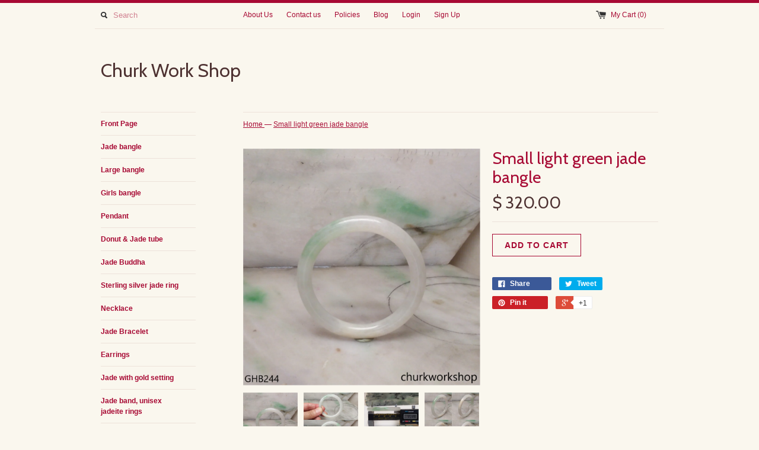

--- FILE ---
content_type: text/html; charset=utf-8
request_url: https://www.churkworkshop.com/products/small-light-green-jade-bangle-5
body_size: 14617
content:
<!DOCTYPE html>
<!--[if lt IE 7 ]><html class="ie ie6" lang="en"> <![endif]-->
<!--[if IE 7 ]><html class="ie ie7" lang="en"> <![endif]-->
<!--[if IE 8 ]><html class="ie ie8" lang="en"> <![endif]-->
<!--[if (gte IE 9)|!(IE)]><!--><html lang="en"> <!--<![endif]-->
<head>
  <title>
  Small light green jade bangle &ndash; Churk Work Shop
  </title>
  
  <meta name="description" content="Pale green small jade bangle •Dimensions: 45.5 mm inner•Thickness: 6.4 mm•Weight: 20.5 grams•Color: Pale green with splotches green•Translucency: Semi-translucent•Shape: Round outer + inner•Code: GHB244Symbolizes: Good luck, protection, longevity This hand carved jade bangle is guaranteed to be 100% natural, non-enhanc" />
  
  <link rel="canonical" href="https://www.churkworkshop.com/products/small-light-green-jade-bangle-5" />
  <meta charset="utf-8">
  <meta name="viewport" content="width=device-width, initial-scale=1, maximum-scale=1">
  

  <meta property="og:type" content="product">
  <meta property="og:title" content="Small light green jade bangle">
  <meta property="og:url" content="https://www.churkworkshop.com/products/small-light-green-jade-bangle-5">
  
  <meta property="og:image" content="http://www.churkworkshop.com/cdn/shop/files/GHB244_1_grande.png?v=1687385327">
  <meta property="og:image:secure_url" content="https://www.churkworkshop.com/cdn/shop/files/GHB244_1_grande.png?v=1687385327">
  
  <meta property="og:image" content="http://www.churkworkshop.com/cdn/shop/files/GHB244_2_grande.png?v=1687385326">
  <meta property="og:image:secure_url" content="https://www.churkworkshop.com/cdn/shop/files/GHB244_2_grande.png?v=1687385326">
  
  <meta property="og:image" content="http://www.churkworkshop.com/cdn/shop/files/GHB244_3_grande.png?v=1687385327">
  <meta property="og:image:secure_url" content="https://www.churkworkshop.com/cdn/shop/files/GHB244_3_grande.png?v=1687385327">
  
  <meta property="og:price:amount" content="320.00">
  <meta property="og:price:currency" content="USD">


  <meta property="og:description" content="Pale green small jade bangle •Dimensions: 45.5 mm inner•Thickness: 6.4 mm•Weight: 20.5 grams•Color: Pale green with splotches green•Translucency: Semi-translucent•Shape: Round outer + inner•Code: GHB244Symbolizes: Good luck, protection, longevity This hand carved jade bangle is guaranteed to be 100% natural, non-enhanc">

  <meta property="og:site_name" content="Churk Work Shop">
  

<meta name="twitter:card" content="summary" />


  <meta name="twitter:title" content="Small light green jade bangle" />
  <meta name="twitter:description" content="Pale green small jade bangle •Dimensions: 45.5 mm inner•Thickness: 6.4 mm•Weight: 20.5 grams•Color: Pale green with splotches green•Translucency: Semi-translucent•Shape: Round outer + inn..." />
  <meta name="twitter:image" content="http://www.churkworkshop.com/cdn/shop/files/GHB244_1_medium.png?v=1687385327" />

  
  
  
  <link href='//fonts.googleapis.com/css?family=Cabin:400,700' rel='stylesheet' type='text/css'>
  
  
  
  
  
  
  
  <link href="//www.churkworkshop.com/cdn/shop/t/9/assets/theme.scss.css?v=19460264934069679761720893636" rel="stylesheet" type="text/css" media="all" />
  <script src="//www.churkworkshop.com/cdn/shop/t/9/assets/modernizr.min.js?v=26620055551102246001457853702" type="text/javascript"></script>
  <script src="//ajax.googleapis.com/ajax/libs/jquery/1.9.0/jquery.min.js" type="text/javascript"></script>
  <script src="//www.churkworkshop.com/cdn/shop/t/9/assets/jquery.fancybox.js?v=52186688543886745331457853701" type="text/javascript"></script>
  
  <script src="//www.churkworkshop.com/cdn/shop/t/9/assets/jquery.zoom.min.js?v=7098547149633335911457853701" type="text/javascript"></script>
  
  <!--[if lt IE 9]>
    <script src="//cdnjs.cloudflare.com/ajax/libs/html5shiv/3.7.2/html5shiv.min.js"></script>
  <![endif]-->
  
  <!--[if lt IE 8]>
    <script src="//www.churkworkshop.com/cdn/s/shopify/json2.js" type="text/javascript"></script>
  <![endif]-->
  <script src="//www.churkworkshop.com/cdn/shopifycloud/storefront/assets/themes_support/option_selection-b017cd28.js" type="text/javascript"></script>
  <script> Shopify.money_format = "$ {{amount}}";</script>
  <script src="//www.churkworkshop.com/cdn/shop/t/9/assets/jquery.theme.js?v=83944741530009540561499715036" type="text/javascript"></script>
  <script>window.performance && window.performance.mark && window.performance.mark('shopify.content_for_header.start');</script><meta id="shopify-digital-wallet" name="shopify-digital-wallet" content="/9753676/digital_wallets/dialog">
<meta name="shopify-checkout-api-token" content="6cb8ec863d742698bcef30bd7755f2b9">
<meta id="in-context-paypal-metadata" data-shop-id="9753676" data-venmo-supported="false" data-environment="production" data-locale="en_US" data-paypal-v4="true" data-currency="USD">
<link rel="alternate" type="application/json+oembed" href="https://www.churkworkshop.com/products/small-light-green-jade-bangle-5.oembed">
<script async="async" src="/checkouts/internal/preloads.js?locale=en-US"></script>
<script id="apple-pay-shop-capabilities" type="application/json">{"shopId":9753676,"countryCode":"US","currencyCode":"USD","merchantCapabilities":["supports3DS"],"merchantId":"gid:\/\/shopify\/Shop\/9753676","merchantName":"Churk Work Shop","requiredBillingContactFields":["postalAddress","email","phone"],"requiredShippingContactFields":["postalAddress","email","phone"],"shippingType":"shipping","supportedNetworks":["visa","masterCard"],"total":{"type":"pending","label":"Churk Work Shop","amount":"1.00"},"shopifyPaymentsEnabled":true,"supportsSubscriptions":true}</script>
<script id="shopify-features" type="application/json">{"accessToken":"6cb8ec863d742698bcef30bd7755f2b9","betas":["rich-media-storefront-analytics"],"domain":"www.churkworkshop.com","predictiveSearch":true,"shopId":9753676,"locale":"en"}</script>
<script>var Shopify = Shopify || {};
Shopify.shop = "churk-work-shop.myshopify.com";
Shopify.locale = "en";
Shopify.currency = {"active":"USD","rate":"1.0"};
Shopify.country = "US";
Shopify.theme = {"name":"Simple","id":63550533,"schema_name":null,"schema_version":null,"theme_store_id":578,"role":"main"};
Shopify.theme.handle = "null";
Shopify.theme.style = {"id":null,"handle":null};
Shopify.cdnHost = "www.churkworkshop.com/cdn";
Shopify.routes = Shopify.routes || {};
Shopify.routes.root = "/";</script>
<script type="module">!function(o){(o.Shopify=o.Shopify||{}).modules=!0}(window);</script>
<script>!function(o){function n(){var o=[];function n(){o.push(Array.prototype.slice.apply(arguments))}return n.q=o,n}var t=o.Shopify=o.Shopify||{};t.loadFeatures=n(),t.autoloadFeatures=n()}(window);</script>
<script id="shop-js-analytics" type="application/json">{"pageType":"product"}</script>
<script defer="defer" async type="module" src="//www.churkworkshop.com/cdn/shopifycloud/shop-js/modules/v2/client.init-shop-cart-sync_BT-GjEfc.en.esm.js"></script>
<script defer="defer" async type="module" src="//www.churkworkshop.com/cdn/shopifycloud/shop-js/modules/v2/chunk.common_D58fp_Oc.esm.js"></script>
<script defer="defer" async type="module" src="//www.churkworkshop.com/cdn/shopifycloud/shop-js/modules/v2/chunk.modal_xMitdFEc.esm.js"></script>
<script type="module">
  await import("//www.churkworkshop.com/cdn/shopifycloud/shop-js/modules/v2/client.init-shop-cart-sync_BT-GjEfc.en.esm.js");
await import("//www.churkworkshop.com/cdn/shopifycloud/shop-js/modules/v2/chunk.common_D58fp_Oc.esm.js");
await import("//www.churkworkshop.com/cdn/shopifycloud/shop-js/modules/v2/chunk.modal_xMitdFEc.esm.js");

  window.Shopify.SignInWithShop?.initShopCartSync?.({"fedCMEnabled":true,"windoidEnabled":true});

</script>
<script>(function() {
  var isLoaded = false;
  function asyncLoad() {
    if (isLoaded) return;
    isLoaded = true;
    var urls = ["https:\/\/cdn.hextom.com\/js\/quickannouncementbar.js?shop=churk-work-shop.myshopify.com"];
    for (var i = 0; i < urls.length; i++) {
      var s = document.createElement('script');
      s.type = 'text/javascript';
      s.async = true;
      s.src = urls[i];
      var x = document.getElementsByTagName('script')[0];
      x.parentNode.insertBefore(s, x);
    }
  };
  if(window.attachEvent) {
    window.attachEvent('onload', asyncLoad);
  } else {
    window.addEventListener('load', asyncLoad, false);
  }
})();</script>
<script id="__st">var __st={"a":9753676,"offset":-28800,"reqid":"9ae6eef9-7d99-4d91-ae2f-60aab9b1d677-1769282355","pageurl":"www.churkworkshop.com\/products\/small-light-green-jade-bangle-5","u":"00e5315db803","p":"product","rtyp":"product","rid":8384622756131};</script>
<script>window.ShopifyPaypalV4VisibilityTracking = true;</script>
<script id="captcha-bootstrap">!function(){'use strict';const t='contact',e='account',n='new_comment',o=[[t,t],['blogs',n],['comments',n],[t,'customer']],c=[[e,'customer_login'],[e,'guest_login'],[e,'recover_customer_password'],[e,'create_customer']],r=t=>t.map((([t,e])=>`form[action*='/${t}']:not([data-nocaptcha='true']) input[name='form_type'][value='${e}']`)).join(','),a=t=>()=>t?[...document.querySelectorAll(t)].map((t=>t.form)):[];function s(){const t=[...o],e=r(t);return a(e)}const i='password',u='form_key',d=['recaptcha-v3-token','g-recaptcha-response','h-captcha-response',i],f=()=>{try{return window.sessionStorage}catch{return}},m='__shopify_v',_=t=>t.elements[u];function p(t,e,n=!1){try{const o=window.sessionStorage,c=JSON.parse(o.getItem(e)),{data:r}=function(t){const{data:e,action:n}=t;return t[m]||n?{data:e,action:n}:{data:t,action:n}}(c);for(const[e,n]of Object.entries(r))t.elements[e]&&(t.elements[e].value=n);n&&o.removeItem(e)}catch(o){console.error('form repopulation failed',{error:o})}}const l='form_type',E='cptcha';function T(t){t.dataset[E]=!0}const w=window,h=w.document,L='Shopify',v='ce_forms',y='captcha';let A=!1;((t,e)=>{const n=(g='f06e6c50-85a8-45c8-87d0-21a2b65856fe',I='https://cdn.shopify.com/shopifycloud/storefront-forms-hcaptcha/ce_storefront_forms_captcha_hcaptcha.v1.5.2.iife.js',D={infoText:'Protected by hCaptcha',privacyText:'Privacy',termsText:'Terms'},(t,e,n)=>{const o=w[L][v],c=o.bindForm;if(c)return c(t,g,e,D).then(n);var r;o.q.push([[t,g,e,D],n]),r=I,A||(h.body.append(Object.assign(h.createElement('script'),{id:'captcha-provider',async:!0,src:r})),A=!0)});var g,I,D;w[L]=w[L]||{},w[L][v]=w[L][v]||{},w[L][v].q=[],w[L][y]=w[L][y]||{},w[L][y].protect=function(t,e){n(t,void 0,e),T(t)},Object.freeze(w[L][y]),function(t,e,n,w,h,L){const[v,y,A,g]=function(t,e,n){const i=e?o:[],u=t?c:[],d=[...i,...u],f=r(d),m=r(i),_=r(d.filter((([t,e])=>n.includes(e))));return[a(f),a(m),a(_),s()]}(w,h,L),I=t=>{const e=t.target;return e instanceof HTMLFormElement?e:e&&e.form},D=t=>v().includes(t);t.addEventListener('submit',(t=>{const e=I(t);if(!e)return;const n=D(e)&&!e.dataset.hcaptchaBound&&!e.dataset.recaptchaBound,o=_(e),c=g().includes(e)&&(!o||!o.value);(n||c)&&t.preventDefault(),c&&!n&&(function(t){try{if(!f())return;!function(t){const e=f();if(!e)return;const n=_(t);if(!n)return;const o=n.value;o&&e.removeItem(o)}(t);const e=Array.from(Array(32),(()=>Math.random().toString(36)[2])).join('');!function(t,e){_(t)||t.append(Object.assign(document.createElement('input'),{type:'hidden',name:u})),t.elements[u].value=e}(t,e),function(t,e){const n=f();if(!n)return;const o=[...t.querySelectorAll(`input[type='${i}']`)].map((({name:t})=>t)),c=[...d,...o],r={};for(const[a,s]of new FormData(t).entries())c.includes(a)||(r[a]=s);n.setItem(e,JSON.stringify({[m]:1,action:t.action,data:r}))}(t,e)}catch(e){console.error('failed to persist form',e)}}(e),e.submit())}));const S=(t,e)=>{t&&!t.dataset[E]&&(n(t,e.some((e=>e===t))),T(t))};for(const o of['focusin','change'])t.addEventListener(o,(t=>{const e=I(t);D(e)&&S(e,y())}));const B=e.get('form_key'),M=e.get(l),P=B&&M;t.addEventListener('DOMContentLoaded',(()=>{const t=y();if(P)for(const e of t)e.elements[l].value===M&&p(e,B);[...new Set([...A(),...v().filter((t=>'true'===t.dataset.shopifyCaptcha))])].forEach((e=>S(e,t)))}))}(h,new URLSearchParams(w.location.search),n,t,e,['guest_login'])})(!0,!0)}();</script>
<script integrity="sha256-4kQ18oKyAcykRKYeNunJcIwy7WH5gtpwJnB7kiuLZ1E=" data-source-attribution="shopify.loadfeatures" defer="defer" src="//www.churkworkshop.com/cdn/shopifycloud/storefront/assets/storefront/load_feature-a0a9edcb.js" crossorigin="anonymous"></script>
<script data-source-attribution="shopify.dynamic_checkout.dynamic.init">var Shopify=Shopify||{};Shopify.PaymentButton=Shopify.PaymentButton||{isStorefrontPortableWallets:!0,init:function(){window.Shopify.PaymentButton.init=function(){};var t=document.createElement("script");t.src="https://www.churkworkshop.com/cdn/shopifycloud/portable-wallets/latest/portable-wallets.en.js",t.type="module",document.head.appendChild(t)}};
</script>
<script data-source-attribution="shopify.dynamic_checkout.buyer_consent">
  function portableWalletsHideBuyerConsent(e){var t=document.getElementById("shopify-buyer-consent"),n=document.getElementById("shopify-subscription-policy-button");t&&n&&(t.classList.add("hidden"),t.setAttribute("aria-hidden","true"),n.removeEventListener("click",e))}function portableWalletsShowBuyerConsent(e){var t=document.getElementById("shopify-buyer-consent"),n=document.getElementById("shopify-subscription-policy-button");t&&n&&(t.classList.remove("hidden"),t.removeAttribute("aria-hidden"),n.addEventListener("click",e))}window.Shopify?.PaymentButton&&(window.Shopify.PaymentButton.hideBuyerConsent=portableWalletsHideBuyerConsent,window.Shopify.PaymentButton.showBuyerConsent=portableWalletsShowBuyerConsent);
</script>
<script data-source-attribution="shopify.dynamic_checkout.cart.bootstrap">document.addEventListener("DOMContentLoaded",(function(){function t(){return document.querySelector("shopify-accelerated-checkout-cart, shopify-accelerated-checkout")}if(t())Shopify.PaymentButton.init();else{new MutationObserver((function(e,n){t()&&(Shopify.PaymentButton.init(),n.disconnect())})).observe(document.body,{childList:!0,subtree:!0})}}));
</script>
<script id='scb4127' type='text/javascript' async='' src='https://www.churkworkshop.com/cdn/shopifycloud/privacy-banner/storefront-banner.js'></script><link id="shopify-accelerated-checkout-styles" rel="stylesheet" media="screen" href="https://www.churkworkshop.com/cdn/shopifycloud/portable-wallets/latest/accelerated-checkout-backwards-compat.css" crossorigin="anonymous">
<style id="shopify-accelerated-checkout-cart">
        #shopify-buyer-consent {
  margin-top: 1em;
  display: inline-block;
  width: 100%;
}

#shopify-buyer-consent.hidden {
  display: none;
}

#shopify-subscription-policy-button {
  background: none;
  border: none;
  padding: 0;
  text-decoration: underline;
  font-size: inherit;
  cursor: pointer;
}

#shopify-subscription-policy-button::before {
  box-shadow: none;
}

      </style>

<script>window.performance && window.performance.mark && window.performance.mark('shopify.content_for_header.end');</script>
<link href="https://monorail-edge.shopifysvc.com" rel="dns-prefetch">
<script>(function(){if ("sendBeacon" in navigator && "performance" in window) {try {var session_token_from_headers = performance.getEntriesByType('navigation')[0].serverTiming.find(x => x.name == '_s').description;} catch {var session_token_from_headers = undefined;}var session_cookie_matches = document.cookie.match(/_shopify_s=([^;]*)/);var session_token_from_cookie = session_cookie_matches && session_cookie_matches.length === 2 ? session_cookie_matches[1] : "";var session_token = session_token_from_headers || session_token_from_cookie || "";function handle_abandonment_event(e) {var entries = performance.getEntries().filter(function(entry) {return /monorail-edge.shopifysvc.com/.test(entry.name);});if (!window.abandonment_tracked && entries.length === 0) {window.abandonment_tracked = true;var currentMs = Date.now();var navigation_start = performance.timing.navigationStart;var payload = {shop_id: 9753676,url: window.location.href,navigation_start,duration: currentMs - navigation_start,session_token,page_type: "product"};window.navigator.sendBeacon("https://monorail-edge.shopifysvc.com/v1/produce", JSON.stringify({schema_id: "online_store_buyer_site_abandonment/1.1",payload: payload,metadata: {event_created_at_ms: currentMs,event_sent_at_ms: currentMs}}));}}window.addEventListener('pagehide', handle_abandonment_event);}}());</script>
<script id="web-pixels-manager-setup">(function e(e,d,r,n,o){if(void 0===o&&(o={}),!Boolean(null===(a=null===(i=window.Shopify)||void 0===i?void 0:i.analytics)||void 0===a?void 0:a.replayQueue)){var i,a;window.Shopify=window.Shopify||{};var t=window.Shopify;t.analytics=t.analytics||{};var s=t.analytics;s.replayQueue=[],s.publish=function(e,d,r){return s.replayQueue.push([e,d,r]),!0};try{self.performance.mark("wpm:start")}catch(e){}var l=function(){var e={modern:/Edge?\/(1{2}[4-9]|1[2-9]\d|[2-9]\d{2}|\d{4,})\.\d+(\.\d+|)|Firefox\/(1{2}[4-9]|1[2-9]\d|[2-9]\d{2}|\d{4,})\.\d+(\.\d+|)|Chrom(ium|e)\/(9{2}|\d{3,})\.\d+(\.\d+|)|(Maci|X1{2}).+ Version\/(15\.\d+|(1[6-9]|[2-9]\d|\d{3,})\.\d+)([,.]\d+|)( \(\w+\)|)( Mobile\/\w+|) Safari\/|Chrome.+OPR\/(9{2}|\d{3,})\.\d+\.\d+|(CPU[ +]OS|iPhone[ +]OS|CPU[ +]iPhone|CPU IPhone OS|CPU iPad OS)[ +]+(15[._]\d+|(1[6-9]|[2-9]\d|\d{3,})[._]\d+)([._]\d+|)|Android:?[ /-](13[3-9]|1[4-9]\d|[2-9]\d{2}|\d{4,})(\.\d+|)(\.\d+|)|Android.+Firefox\/(13[5-9]|1[4-9]\d|[2-9]\d{2}|\d{4,})\.\d+(\.\d+|)|Android.+Chrom(ium|e)\/(13[3-9]|1[4-9]\d|[2-9]\d{2}|\d{4,})\.\d+(\.\d+|)|SamsungBrowser\/([2-9]\d|\d{3,})\.\d+/,legacy:/Edge?\/(1[6-9]|[2-9]\d|\d{3,})\.\d+(\.\d+|)|Firefox\/(5[4-9]|[6-9]\d|\d{3,})\.\d+(\.\d+|)|Chrom(ium|e)\/(5[1-9]|[6-9]\d|\d{3,})\.\d+(\.\d+|)([\d.]+$|.*Safari\/(?![\d.]+ Edge\/[\d.]+$))|(Maci|X1{2}).+ Version\/(10\.\d+|(1[1-9]|[2-9]\d|\d{3,})\.\d+)([,.]\d+|)( \(\w+\)|)( Mobile\/\w+|) Safari\/|Chrome.+OPR\/(3[89]|[4-9]\d|\d{3,})\.\d+\.\d+|(CPU[ +]OS|iPhone[ +]OS|CPU[ +]iPhone|CPU IPhone OS|CPU iPad OS)[ +]+(10[._]\d+|(1[1-9]|[2-9]\d|\d{3,})[._]\d+)([._]\d+|)|Android:?[ /-](13[3-9]|1[4-9]\d|[2-9]\d{2}|\d{4,})(\.\d+|)(\.\d+|)|Mobile Safari.+OPR\/([89]\d|\d{3,})\.\d+\.\d+|Android.+Firefox\/(13[5-9]|1[4-9]\d|[2-9]\d{2}|\d{4,})\.\d+(\.\d+|)|Android.+Chrom(ium|e)\/(13[3-9]|1[4-9]\d|[2-9]\d{2}|\d{4,})\.\d+(\.\d+|)|Android.+(UC? ?Browser|UCWEB|U3)[ /]?(15\.([5-9]|\d{2,})|(1[6-9]|[2-9]\d|\d{3,})\.\d+)\.\d+|SamsungBrowser\/(5\.\d+|([6-9]|\d{2,})\.\d+)|Android.+MQ{2}Browser\/(14(\.(9|\d{2,})|)|(1[5-9]|[2-9]\d|\d{3,})(\.\d+|))(\.\d+|)|K[Aa][Ii]OS\/(3\.\d+|([4-9]|\d{2,})\.\d+)(\.\d+|)/},d=e.modern,r=e.legacy,n=navigator.userAgent;return n.match(d)?"modern":n.match(r)?"legacy":"unknown"}(),u="modern"===l?"modern":"legacy",c=(null!=n?n:{modern:"",legacy:""})[u],f=function(e){return[e.baseUrl,"/wpm","/b",e.hashVersion,"modern"===e.buildTarget?"m":"l",".js"].join("")}({baseUrl:d,hashVersion:r,buildTarget:u}),m=function(e){var d=e.version,r=e.bundleTarget,n=e.surface,o=e.pageUrl,i=e.monorailEndpoint;return{emit:function(e){var a=e.status,t=e.errorMsg,s=(new Date).getTime(),l=JSON.stringify({metadata:{event_sent_at_ms:s},events:[{schema_id:"web_pixels_manager_load/3.1",payload:{version:d,bundle_target:r,page_url:o,status:a,surface:n,error_msg:t},metadata:{event_created_at_ms:s}}]});if(!i)return console&&console.warn&&console.warn("[Web Pixels Manager] No Monorail endpoint provided, skipping logging."),!1;try{return self.navigator.sendBeacon.bind(self.navigator)(i,l)}catch(e){}var u=new XMLHttpRequest;try{return u.open("POST",i,!0),u.setRequestHeader("Content-Type","text/plain"),u.send(l),!0}catch(e){return console&&console.warn&&console.warn("[Web Pixels Manager] Got an unhandled error while logging to Monorail."),!1}}}}({version:r,bundleTarget:l,surface:e.surface,pageUrl:self.location.href,monorailEndpoint:e.monorailEndpoint});try{o.browserTarget=l,function(e){var d=e.src,r=e.async,n=void 0===r||r,o=e.onload,i=e.onerror,a=e.sri,t=e.scriptDataAttributes,s=void 0===t?{}:t,l=document.createElement("script"),u=document.querySelector("head"),c=document.querySelector("body");if(l.async=n,l.src=d,a&&(l.integrity=a,l.crossOrigin="anonymous"),s)for(var f in s)if(Object.prototype.hasOwnProperty.call(s,f))try{l.dataset[f]=s[f]}catch(e){}if(o&&l.addEventListener("load",o),i&&l.addEventListener("error",i),u)u.appendChild(l);else{if(!c)throw new Error("Did not find a head or body element to append the script");c.appendChild(l)}}({src:f,async:!0,onload:function(){if(!function(){var e,d;return Boolean(null===(d=null===(e=window.Shopify)||void 0===e?void 0:e.analytics)||void 0===d?void 0:d.initialized)}()){var d=window.webPixelsManager.init(e)||void 0;if(d){var r=window.Shopify.analytics;r.replayQueue.forEach((function(e){var r=e[0],n=e[1],o=e[2];d.publishCustomEvent(r,n,o)})),r.replayQueue=[],r.publish=d.publishCustomEvent,r.visitor=d.visitor,r.initialized=!0}}},onerror:function(){return m.emit({status:"failed",errorMsg:"".concat(f," has failed to load")})},sri:function(e){var d=/^sha384-[A-Za-z0-9+/=]+$/;return"string"==typeof e&&d.test(e)}(c)?c:"",scriptDataAttributes:o}),m.emit({status:"loading"})}catch(e){m.emit({status:"failed",errorMsg:(null==e?void 0:e.message)||"Unknown error"})}}})({shopId: 9753676,storefrontBaseUrl: "https://www.churkworkshop.com",extensionsBaseUrl: "https://extensions.shopifycdn.com/cdn/shopifycloud/web-pixels-manager",monorailEndpoint: "https://monorail-edge.shopifysvc.com/unstable/produce_batch",surface: "storefront-renderer",enabledBetaFlags: ["2dca8a86"],webPixelsConfigList: [{"id":"167412003","configuration":"{\"tagID\":\"2612382689930\"}","eventPayloadVersion":"v1","runtimeContext":"STRICT","scriptVersion":"18031546ee651571ed29edbe71a3550b","type":"APP","apiClientId":3009811,"privacyPurposes":["ANALYTICS","MARKETING","SALE_OF_DATA"],"dataSharingAdjustments":{"protectedCustomerApprovalScopes":["read_customer_address","read_customer_email","read_customer_name","read_customer_personal_data","read_customer_phone"]}},{"id":"shopify-app-pixel","configuration":"{}","eventPayloadVersion":"v1","runtimeContext":"STRICT","scriptVersion":"0450","apiClientId":"shopify-pixel","type":"APP","privacyPurposes":["ANALYTICS","MARKETING"]},{"id":"shopify-custom-pixel","eventPayloadVersion":"v1","runtimeContext":"LAX","scriptVersion":"0450","apiClientId":"shopify-pixel","type":"CUSTOM","privacyPurposes":["ANALYTICS","MARKETING"]}],isMerchantRequest: false,initData: {"shop":{"name":"Churk Work Shop","paymentSettings":{"currencyCode":"USD"},"myshopifyDomain":"churk-work-shop.myshopify.com","countryCode":"US","storefrontUrl":"https:\/\/www.churkworkshop.com"},"customer":null,"cart":null,"checkout":null,"productVariants":[{"price":{"amount":320.0,"currencyCode":"USD"},"product":{"title":"Small light green jade bangle","vendor":"Churk Work Shop","id":"8384622756131","untranslatedTitle":"Small light green jade bangle","url":"\/products\/small-light-green-jade-bangle-5","type":"Girl Bangle"},"id":"45195443601699","image":{"src":"\/\/www.churkworkshop.com\/cdn\/shop\/files\/GHB244_1.png?v=1687385327"},"sku":"GHB244","title":"Default Title","untranslatedTitle":"Default Title"}],"purchasingCompany":null},},"https://www.churkworkshop.com/cdn","fcfee988w5aeb613cpc8e4bc33m6693e112",{"modern":"","legacy":""},{"shopId":"9753676","storefrontBaseUrl":"https:\/\/www.churkworkshop.com","extensionBaseUrl":"https:\/\/extensions.shopifycdn.com\/cdn\/shopifycloud\/web-pixels-manager","surface":"storefront-renderer","enabledBetaFlags":"[\"2dca8a86\"]","isMerchantRequest":"false","hashVersion":"fcfee988w5aeb613cpc8e4bc33m6693e112","publish":"custom","events":"[[\"page_viewed\",{}],[\"product_viewed\",{\"productVariant\":{\"price\":{\"amount\":320.0,\"currencyCode\":\"USD\"},\"product\":{\"title\":\"Small light green jade bangle\",\"vendor\":\"Churk Work Shop\",\"id\":\"8384622756131\",\"untranslatedTitle\":\"Small light green jade bangle\",\"url\":\"\/products\/small-light-green-jade-bangle-5\",\"type\":\"Girl Bangle\"},\"id\":\"45195443601699\",\"image\":{\"src\":\"\/\/www.churkworkshop.com\/cdn\/shop\/files\/GHB244_1.png?v=1687385327\"},\"sku\":\"GHB244\",\"title\":\"Default Title\",\"untranslatedTitle\":\"Default Title\"}}]]"});</script><script>
  window.ShopifyAnalytics = window.ShopifyAnalytics || {};
  window.ShopifyAnalytics.meta = window.ShopifyAnalytics.meta || {};
  window.ShopifyAnalytics.meta.currency = 'USD';
  var meta = {"product":{"id":8384622756131,"gid":"gid:\/\/shopify\/Product\/8384622756131","vendor":"Churk Work Shop","type":"Girl Bangle","handle":"small-light-green-jade-bangle-5","variants":[{"id":45195443601699,"price":32000,"name":"Small light green jade bangle","public_title":null,"sku":"GHB244"}],"remote":false},"page":{"pageType":"product","resourceType":"product","resourceId":8384622756131,"requestId":"9ae6eef9-7d99-4d91-ae2f-60aab9b1d677-1769282355"}};
  for (var attr in meta) {
    window.ShopifyAnalytics.meta[attr] = meta[attr];
  }
</script>
<script class="analytics">
  (function () {
    var customDocumentWrite = function(content) {
      var jquery = null;

      if (window.jQuery) {
        jquery = window.jQuery;
      } else if (window.Checkout && window.Checkout.$) {
        jquery = window.Checkout.$;
      }

      if (jquery) {
        jquery('body').append(content);
      }
    };

    var hasLoggedConversion = function(token) {
      if (token) {
        return document.cookie.indexOf('loggedConversion=' + token) !== -1;
      }
      return false;
    }

    var setCookieIfConversion = function(token) {
      if (token) {
        var twoMonthsFromNow = new Date(Date.now());
        twoMonthsFromNow.setMonth(twoMonthsFromNow.getMonth() + 2);

        document.cookie = 'loggedConversion=' + token + '; expires=' + twoMonthsFromNow;
      }
    }

    var trekkie = window.ShopifyAnalytics.lib = window.trekkie = window.trekkie || [];
    if (trekkie.integrations) {
      return;
    }
    trekkie.methods = [
      'identify',
      'page',
      'ready',
      'track',
      'trackForm',
      'trackLink'
    ];
    trekkie.factory = function(method) {
      return function() {
        var args = Array.prototype.slice.call(arguments);
        args.unshift(method);
        trekkie.push(args);
        return trekkie;
      };
    };
    for (var i = 0; i < trekkie.methods.length; i++) {
      var key = trekkie.methods[i];
      trekkie[key] = trekkie.factory(key);
    }
    trekkie.load = function(config) {
      trekkie.config = config || {};
      trekkie.config.initialDocumentCookie = document.cookie;
      var first = document.getElementsByTagName('script')[0];
      var script = document.createElement('script');
      script.type = 'text/javascript';
      script.onerror = function(e) {
        var scriptFallback = document.createElement('script');
        scriptFallback.type = 'text/javascript';
        scriptFallback.onerror = function(error) {
                var Monorail = {
      produce: function produce(monorailDomain, schemaId, payload) {
        var currentMs = new Date().getTime();
        var event = {
          schema_id: schemaId,
          payload: payload,
          metadata: {
            event_created_at_ms: currentMs,
            event_sent_at_ms: currentMs
          }
        };
        return Monorail.sendRequest("https://" + monorailDomain + "/v1/produce", JSON.stringify(event));
      },
      sendRequest: function sendRequest(endpointUrl, payload) {
        // Try the sendBeacon API
        if (window && window.navigator && typeof window.navigator.sendBeacon === 'function' && typeof window.Blob === 'function' && !Monorail.isIos12()) {
          var blobData = new window.Blob([payload], {
            type: 'text/plain'
          });

          if (window.navigator.sendBeacon(endpointUrl, blobData)) {
            return true;
          } // sendBeacon was not successful

        } // XHR beacon

        var xhr = new XMLHttpRequest();

        try {
          xhr.open('POST', endpointUrl);
          xhr.setRequestHeader('Content-Type', 'text/plain');
          xhr.send(payload);
        } catch (e) {
          console.log(e);
        }

        return false;
      },
      isIos12: function isIos12() {
        return window.navigator.userAgent.lastIndexOf('iPhone; CPU iPhone OS 12_') !== -1 || window.navigator.userAgent.lastIndexOf('iPad; CPU OS 12_') !== -1;
      }
    };
    Monorail.produce('monorail-edge.shopifysvc.com',
      'trekkie_storefront_load_errors/1.1',
      {shop_id: 9753676,
      theme_id: 63550533,
      app_name: "storefront",
      context_url: window.location.href,
      source_url: "//www.churkworkshop.com/cdn/s/trekkie.storefront.8d95595f799fbf7e1d32231b9a28fd43b70c67d3.min.js"});

        };
        scriptFallback.async = true;
        scriptFallback.src = '//www.churkworkshop.com/cdn/s/trekkie.storefront.8d95595f799fbf7e1d32231b9a28fd43b70c67d3.min.js';
        first.parentNode.insertBefore(scriptFallback, first);
      };
      script.async = true;
      script.src = '//www.churkworkshop.com/cdn/s/trekkie.storefront.8d95595f799fbf7e1d32231b9a28fd43b70c67d3.min.js';
      first.parentNode.insertBefore(script, first);
    };
    trekkie.load(
      {"Trekkie":{"appName":"storefront","development":false,"defaultAttributes":{"shopId":9753676,"isMerchantRequest":null,"themeId":63550533,"themeCityHash":"7121727997808093382","contentLanguage":"en","currency":"USD","eventMetadataId":"c6966c8c-4928-4152-8629-41e48fb5193d"},"isServerSideCookieWritingEnabled":true,"monorailRegion":"shop_domain","enabledBetaFlags":["65f19447"]},"Session Attribution":{},"S2S":{"facebookCapiEnabled":false,"source":"trekkie-storefront-renderer","apiClientId":580111}}
    );

    var loaded = false;
    trekkie.ready(function() {
      if (loaded) return;
      loaded = true;

      window.ShopifyAnalytics.lib = window.trekkie;

      var originalDocumentWrite = document.write;
      document.write = customDocumentWrite;
      try { window.ShopifyAnalytics.merchantGoogleAnalytics.call(this); } catch(error) {};
      document.write = originalDocumentWrite;

      window.ShopifyAnalytics.lib.page(null,{"pageType":"product","resourceType":"product","resourceId":8384622756131,"requestId":"9ae6eef9-7d99-4d91-ae2f-60aab9b1d677-1769282355","shopifyEmitted":true});

      var match = window.location.pathname.match(/checkouts\/(.+)\/(thank_you|post_purchase)/)
      var token = match? match[1]: undefined;
      if (!hasLoggedConversion(token)) {
        setCookieIfConversion(token);
        window.ShopifyAnalytics.lib.track("Viewed Product",{"currency":"USD","variantId":45195443601699,"productId":8384622756131,"productGid":"gid:\/\/shopify\/Product\/8384622756131","name":"Small light green jade bangle","price":"320.00","sku":"GHB244","brand":"Churk Work Shop","variant":null,"category":"Girl Bangle","nonInteraction":true,"remote":false},undefined,undefined,{"shopifyEmitted":true});
      window.ShopifyAnalytics.lib.track("monorail:\/\/trekkie_storefront_viewed_product\/1.1",{"currency":"USD","variantId":45195443601699,"productId":8384622756131,"productGid":"gid:\/\/shopify\/Product\/8384622756131","name":"Small light green jade bangle","price":"320.00","sku":"GHB244","brand":"Churk Work Shop","variant":null,"category":"Girl Bangle","nonInteraction":true,"remote":false,"referer":"https:\/\/www.churkworkshop.com\/products\/small-light-green-jade-bangle-5"});
      }
    });


        var eventsListenerScript = document.createElement('script');
        eventsListenerScript.async = true;
        eventsListenerScript.src = "//www.churkworkshop.com/cdn/shopifycloud/storefront/assets/shop_events_listener-3da45d37.js";
        document.getElementsByTagName('head')[0].appendChild(eventsListenerScript);

})();</script>
  <script>
  if (!window.ga || (window.ga && typeof window.ga !== 'function')) {
    window.ga = function ga() {
      (window.ga.q = window.ga.q || []).push(arguments);
      if (window.Shopify && window.Shopify.analytics && typeof window.Shopify.analytics.publish === 'function') {
        window.Shopify.analytics.publish("ga_stub_called", {}, {sendTo: "google_osp_migration"});
      }
      console.error("Shopify's Google Analytics stub called with:", Array.from(arguments), "\nSee https://help.shopify.com/manual/promoting-marketing/pixels/pixel-migration#google for more information.");
    };
    if (window.Shopify && window.Shopify.analytics && typeof window.Shopify.analytics.publish === 'function') {
      window.Shopify.analytics.publish("ga_stub_initialized", {}, {sendTo: "google_osp_migration"});
    }
  }
</script>
<script
  defer
  src="https://www.churkworkshop.com/cdn/shopifycloud/perf-kit/shopify-perf-kit-3.0.4.min.js"
  data-application="storefront-renderer"
  data-shop-id="9753676"
  data-render-region="gcp-us-east1"
  data-page-type="product"
  data-theme-instance-id="63550533"
  data-theme-name=""
  data-theme-version=""
  data-monorail-region="shop_domain"
  data-resource-timing-sampling-rate="10"
  data-shs="true"
  data-shs-beacon="true"
  data-shs-export-with-fetch="true"
  data-shs-logs-sample-rate="1"
  data-shs-beacon-endpoint="https://www.churkworkshop.com/api/collect"
></script>
</head>

<body id="small-light-green-jade-bangle" class="template-product" >
  <div id="cart-animation">1</div>
  <div id="fb-root"></div>
  <script>(function(d, s, id) {
    var js, fjs = d.getElementsByTagName(s)[0];
    if (d.getElementById(id)) return;
    js = d.createElement(s); js.id = id;
    js.src = "//connect.facebook.net/en_US/all.js#xfbml=1&appId=1743713679100277";
    fjs.parentNode.insertBefore(js, fjs);
  }(document, 'script', 'facebook-jssdk'));</script>
 
   <!--START HEADER-->
  <header>
    <!--START CONTAINER-->
    <div class="container upper">
      <!--START SIDEBAR-->
      <div class="three columns product-search-wrapper">
        <div id="product-search">
          <form action="/search" method="get" class="search-form" role="search">
            <input type="hidden" name="type" value="product" />
            <input type="submit" id="search-submit" class="icon " />
            
            <input class="search" placeholder="Search" name="q" type="text" id="search-field"  />
            
          </form>
          <br class="clear">
        </div>
      </div>
      <!--END SIDEBAR-->
      <!--START TOP NAV-->
      <div class="seven columns offset-by-one desktop">
        <nav>
          
          <a href="/pages/about-us">About Us</a>
          
          <a href="/pages/contact-us">Contact us</a>
          
          <a href="/pages/store-policies">Policies</a>
          
          <a href="/blogs/jadeite-sword">Blog</a>
          
          
            
              <a href="https://account.churkworkshop.com?locale=en&amp;region_country=US" id="customer_login_link">Login</a>
              
                <a href="https://account.churkworkshop.com?locale=en" id="customer_register_link">Sign Up</a>
              
            
          
        </nav>
      </div>
      <!--END TOP NAV-->
      <!--START MINICART-->
      <div class="five columns minicart-wrapper">
        <div id="minicart">
          <a href="/cart" class=" cart desktop ">My Cart<span id="cart-target-desktop" class="count cart-target"> (0)</span></a>
          <a href="/cart" class="cart mobile  cart-target">My Cart<span id="cart-target-mobile" class="count cart-target"> (0)</span></a>
         
        </div>
      </div>
      <!--END MINI CART-->
    </div>
    <!--END CONTAINER-->

    <!--START CONTAINER-->
    <div class="container lower">
      <div class="sixteen columns">
        <div class="table logo-tagline">
          <div class="table-cell">
            <h1 id="logo">
              <a href="/">
                
                <span class="no-logo">Churk Work Shop</span>
                
              </a>
            </h1>
          </div>

          <div class="table-cell">
            <div id="tagline" class="desktop">
              <h3>
              
              </h4>
            </div>
          </div>
        </div>
      </div>
    </div>

  </header>
    <!--START HEADER-->
  <!--START CONTAINER-->
  <div class="container">
    <!--START SIDEBAR-->
    <div id="sidebar" class="three columns">
      <nav>
        <a href="#" id="toggle-menu" class="mobile"><span>Menu</span></a>
        <ul id="main-menu" class="accordion">
          
            
            
            
            
            
            <li><a href="/collections/frontpage">Front Page</a></li>
            
          
            
            
            
            
            
            <li><a href="/collections/bangle">Jade bangle </a></li>
            
          
            
            
            
            
            
            <li><a href="/collections/large-size-bangle">Large bangle</a></li>
            
          
            
            
            
            
            
            <li><a href="/collections/girl-size-bangle">Girls bangle</a></li>
            
          
            
            
            
            
            
            <li><a href="/collections/pendant">Pendant</a></li>
            
          
            
            
            
            
            
            <li><a href="/collections/donut-jade-tube">Donut & Jade tube</a></li>
            
          
            
            
            
            
            
            <li><a href="/collections/jade-buddha">Jade Buddha</a></li>
            
          
            
            
            
            
            
            <li><a href="/collections/silver-jade-ring">Sterling silver jade ring</a></li>
            
          
            
            
            
            
            
            <li><a href="/collections/necklace">Necklace</a></li>
            
          
            
            
            
            
            
            <li><a href="/collections/jade-bracelet">Jade Bracelet</a></li>
            
          
            
            
            
            
            
            <li><a href="/collections/earrings">Earrings </a></li>
            
          
            
            
            
            
            
            <li><a href="/collections/jade-ring">Jade with gold setting</a></li>
            
          
            
            
            
            
            
            <li><a href="/collections/jade-rings-unisex-jadeite-rings">Jade band, unisex jadeite rings</a></li>
            
          
            
            
            
            
            
            <li><a href="/collections/baby-girl-bangle">Baby & children Bangle</a></li>
            
          
            
            
            
            
            
            <li><a href="/collections/jade-stone">Jade stone</a></li>
            
          
            
            
            
            
            
            <li><a href="/collections/smoke-pipe">Jade collection</a></li>
            
          
            
            
            
            
            
            <li><a href="/collections/discount-item">Discount items</a></li>
            
          
            
            
            
            
            
            <li><a href="/collections/discount-items">Animal</a></li>
            
          
            
            
            
            
            
            <li><a href="/collections/custom-made">Custom Order</a></li>
            
          
            
            
            
            
            
            <li><a href="/collections/repair">Repair</a></li>
            
          
            
            
            
            
            
            <li><a href="/collections/customer-review">Customers review</a></li>
            
          
            
            
            
            
            
            <li><a href="/collections/jade-item-sold">Sold item</a></li>
            
          
            
            
            
            
            
            <li><a href="/pages/about-us">About Us</a></li>
            
          
            
            
            
            
            
            <li><a href="/pages/store-policies">Store policies</a></li>
            
          
            
            
            
            
            
            <li><a href="/pages/shipping-policies">Shipping policies</a></li>
            
          
          
            
            <li class="mobile"><a href="https://account.churkworkshop.com?locale=en&amp;region_country=US" id="customer_login_link">Login</a></li>
            
            <li class="mobile"><a href="https://account.churkworkshop.com?locale=en" id="customer_register_link">Sign Up</a></li>
            
            
          
        </ul>

         <div class="inline-list social-icons">

           
            <span>
              <a class="icon-fallback-text" href="https://www.facebook.com/churk.yuen?__nodl" target="_blank" title="Churk Work Shop on Facebook">
                <span class="social-link-icon social-link-icon-facebook" aria-hidden="true"></span>
                <span class="fallback-text">Facebook</span>
              </a>
            </span>
          

          

          

          

          

          

          

          

          
            <span>
              <a class="icon-fallback-text" href="/blogs/.atom" target="_blank" title="Churk Work Shop on RSS">
                <span class="social-link-icon social-link-icon-rss" aria-hidden="true"></span>
                <span class="fallback-text">RSS</span>
              </a>
            </span>
          

        </div>

      </nav>
    </div>
    <!--END SIDEBAR-->
    <!--START MAIN-->
    <div id="main" class="twelve columns offset-by-one">
      <div id="page-content">
      <!--START BREADCRUMB-->
<div id="breadcrumb" class="desktop">
  <span itemscope itemtype="http://data-vocabulary.org/Breadcrumb">
    <a href="/"  itemprop="url">
      <span itemprop="title">Home</span>
    </a>
  </span>
  &mdash;
	
	
      <span itemscope itemtype="http://data-vocabulary.org/Breadcrumb">
		
			<a href="/products/small-light-green-jade-bangle-5" class="active">Small light green jade bangle</a>
		
	  </span>
	
	
	
	
	
	
	
</div>
<!--END BREADCRUMB-->

<!--START PRODUCT-->
<div itemscope itemtype="http://schema.org/Product" class="twelve columns alpha omega">
	<meta itemprop="url" content="https://www.churkworkshop.com/products/small-light-green-jade-bangle-5" />
	<meta itemprop="image" content="//www.churkworkshop.com/cdn/shop/files/GHB244_1_grande.png?v=1687385327" />
	<!-- START PRODUCT IMAGES-->
	<section id="images" class="seven columns alpha">
		<!-- START ZOOM IMAGE-->
    
    
      
        <img id="feature-image" src="//www.churkworkshop.com/cdn/shop/files/GHB244_1_1024x1024.png?v=1687385327" alt="Small light green jade bangle" />
      
    
    
		<!-- END ZOOM IMAGE-->
		
		<!-- START GALLERY-->
		<section id="gallery">
			
			<a href="//www.churkworkshop.com/cdn/shop/files/GHB244_1_1024x1024.png?v=1687385327" class="first">
				<img src="//www.churkworkshop.com/cdn/shop/files/GHB244_1_medium.png?v=1687385327" alt="Small light green jade bangle" />
			</a>
			
			<a href="//www.churkworkshop.com/cdn/shop/files/GHB244_2_1024x1024.png?v=1687385326" class="">
				<img src="//www.churkworkshop.com/cdn/shop/files/GHB244_2_medium.png?v=1687385326" alt="Small light green jade bangle" />
			</a>
			
			<a href="//www.churkworkshop.com/cdn/shop/files/GHB244_3_1024x1024.png?v=1687385327" class="">
				<img src="//www.churkworkshop.com/cdn/shop/files/GHB244_3_medium.png?v=1687385327" alt="Small light green jade bangle" />
			</a>
			
			<a href="//www.churkworkshop.com/cdn/shop/files/GHB244_4_1024x1024.png?v=1687385327" class="last">
				<img src="//www.churkworkshop.com/cdn/shop/files/GHB244_4_medium.png?v=1687385327" alt="Small light green jade bangle" />
			</a>
			
			<a href="//www.churkworkshop.com/cdn/shop/files/GHB244_5_1024x1024.png?v=1687385327" class="first">
				<img src="//www.churkworkshop.com/cdn/shop/files/GHB244_5_medium.png?v=1687385327" alt="Small light green jade bangle" />
			</a>
			
		</section>
		<!-- END GALLERY-->
		
	</section>
	<!-- END PRODUCT IMAGES-->
	<!--START BUY-->
	<section id="buy" class="five columns omega">
		<form action="/cart/add" method="post" id="product-form"  enctype="multipart/form-data">
			<h1 itemprop="name">Small light green jade bangle</h1>
			<h2 id="product-price" itemprop="offers" itemscope itemtype="http://schema.org/Offer">
			      <meta itemprop="priceCurrency" content="USD" />
			      
			      <link itemprop="availability" href="http://schema.org/InStock" />
			      
   				  
				  
		          <span class="product-price" itemprop="price">$ 320.00</span>
		          
			</h2>
			
		    
			<div id="product-variants" class=" hidden">
		       <select id="product-select" name="id" class="hidden">
		       
		         <option  selected="selected"  data-sku="GHB244" value="45195443601699">Default Title - $ 320.00</option>
		       
		       </select>
		    </div>
		   <input type="submit" value="Add to Cart" id="add" class="btn add-to-cart" />
		</form>
	  
	    




<div class="social-sharing " data-permalink="https://www.churkworkshop.com/products/small-light-green-jade-bangle-5">

  
    <a target="_blank" href="//www.facebook.com/sharer.php?u=https://www.churkworkshop.com/products/small-light-green-jade-bangle-5" class="share-facebook">
      <span class="icon icon-facebook"></span>
      <span class="share-title">Share</span>
      
        <span class="share-count">0</span>
      
    </a>
  

  
    <a target="_blank" href="//twitter.com/share?text=Small light green jade bangle&amp;url=https://www.churkworkshop.com/products/small-light-green-jade-bangle-5" class="share-twitter">
      <span class="icon icon-twitter"></span>
      <span class="share-title">Tweet</span>
    </a>
  

  

    
      <a target="_blank" href="//pinterest.com/pin/create/button/?url=https://www.churkworkshop.com/products/small-light-green-jade-bangle-5&amp;media=http://www.churkworkshop.com/cdn/shop/files/GHB244_1_1024x1024.png?v=1687385327&amp;description=Small light green jade bangle" class="share-pinterest">
        <span class="icon icon-pinterest"></span>
        <span class="share-title">Pin it</span>
        
          <span class="share-count">0</span>
        
      </a>
    

    

  

  
    <a target="_blank" href="//plus.google.com/share?url=https://www.churkworkshop.com/products/small-light-green-jade-bangle-5" class="share-google">
      <!-- Cannot get Google+ share count with JS yet -->
      <span class="icon icon-google"></span>
      
        <span class="share-count">+1</span>
      
    </a>
  

</div>

	  
		
	</section>
	<!--END BUY-->
	<br class="clear">
	
	<!--START PRODUCT INFO-->
	<section id="product-info">
		
		<div class="wysiwyg no-tabs" itemprop="description">
	    <p>Pale green small jade bangle <br><br>•Dimensions: 45.5 mm inner<br>•Thickness: 6.4 mm<br>•Weight: 20.5 grams<br>•Color: Pale green with splotches green<br>•Translucency: Semi-translucent<br>•Shape: Round outer + inner<br>•Code: GHB244<br><br>Symbolizes: Good luck, protection, longevity</p>
<p>This hand carved jade bangle is guaranteed to be 100% natural, non-enhanced, and untreated.</p>
<p>•We do our best to keep the photos the same as the item; these photos are not enhanced or edited. Please keep in mind that the color may vary on different monitors.</p>
<p>•Should you find that this piece does not meet your expectations, we do accept returns within 7 days of receiving the product. However you must notify us within 24 hours of receiving the item. For more details on our Payment and/or Return policy, please visit the following link:</p>
<p><a href="http://www.churkworkshop.com/pages/store-policies" title="store policies" target="_blank">http://www.churkworkshop.com/pages/store-policies</a></p>
<p> </p>
		</div>
		
	</section>
	<!--END PRODUCT INFO-->
	

	
	
	

	

</div>
<!--END PRODUCT-->

<script>
var selectCallback = function(variant, selector) {
  if (variant) {
		// Swap image.
   if (variant.featured_image) {
      var newImage = variant.featured_image;
      var mainImageEl = jQuery('#feature-image')[0];
      Shopify.Image.switchImage(newImage, mainImageEl, SimpleTheme.switchImage);
    }
    if (variant.available) {
      // Selected a valid variant that is available.
      jQuery('#add').removeClass('disabled').removeAttr('disabled').val("Add to Cart").fadeTo(200,1);
    } else {
      // Variant is sold out.
      jQuery('#add').val("Sold Out").addClass('disabled').attr('disabled', 'disabled').fadeTo(200,0.5);
    }
    // Whether the variant is in stock or not, we can update the price and compare at price.
    if ( variant.compare_at_price > variant.price ) {
      jQuery('#product-price').html('<span class="product-price on-sale">'+ Shopify.formatMoney(variant.price, "$ {{amount}}") +'</span>'+'&nbsp;<del class="product-compare-price">'+Shopify.formatMoney(variant.compare_at_price, "$ {{amount}}")+ '</del>');
    } else {
      jQuery('#product-price').html('<span class="product-price">'+ Shopify.formatMoney(variant.price, "$ {{amount}}") + '</span>' );
    }
  } else {
    // variant doesn't exist.
    jQuery('#add').val("Unavailable").addClass('disabled').attr('disabled', 'disabled').fadeTo(200,0.5);
  }
};
jQuery(function($) {
  new Shopify.OptionSelectors('product-select', { product: {"id":8384622756131,"title":"Small light green jade bangle","handle":"small-light-green-jade-bangle-5","description":"\u003cp\u003ePale green small jade bangle \u003cbr\u003e\u003cbr\u003e•Dimensions: 45.5 mm inner\u003cbr\u003e•Thickness: 6.4 mm\u003cbr\u003e•Weight: 20.5 grams\u003cbr\u003e•Color: Pale green with splotches green\u003cbr\u003e•Translucency: Semi-translucent\u003cbr\u003e•Shape: Round outer + inner\u003cbr\u003e•Code: GHB244\u003cbr\u003e\u003cbr\u003eSymbolizes: Good luck, protection, longevity\u003c\/p\u003e\n\u003cp\u003eThis hand carved jade bangle is guaranteed to be 100% natural, non-enhanced, and untreated.\u003c\/p\u003e\n\u003cp\u003e•We do our best to keep the photos the same as the item; these photos are not enhanced or edited. Please keep in mind that the color may vary on different monitors.\u003c\/p\u003e\n\u003cp\u003e•Should you find that this piece does not meet your expectations, we do accept returns within 7 days of receiving the product. However you must notify us within 24 hours of receiving the item. For more details on our Payment and\/or Return policy, please visit the following link:\u003c\/p\u003e\n\u003cp\u003e\u003ca href=\"http:\/\/www.churkworkshop.com\/pages\/store-policies\" title=\"store policies\" target=\"_blank\"\u003ehttp:\/\/www.churkworkshop.com\/pages\/store-policies\u003c\/a\u003e\u003c\/p\u003e\n\u003cp\u003e \u003c\/p\u003e","published_at":"2023-06-21T15:16:34-07:00","created_at":"2023-06-21T14:54:54-07:00","vendor":"Churk Work Shop","type":"Girl Bangle","tags":["Baby bangle","Bangle","Bracelet","girl bangle","green_jade","handmade_bangle","jade","jade_bangle","jade_bracelet","Jewelry","Natural_color_jade"],"price":32000,"price_min":32000,"price_max":32000,"available":true,"price_varies":false,"compare_at_price":null,"compare_at_price_min":0,"compare_at_price_max":0,"compare_at_price_varies":false,"variants":[{"id":45195443601699,"title":"Default Title","option1":"Default Title","option2":null,"option3":null,"sku":"GHB244","requires_shipping":true,"taxable":true,"featured_image":null,"available":true,"name":"Small light green jade bangle","public_title":null,"options":["Default Title"],"price":32000,"weight":57,"compare_at_price":null,"inventory_quantity":1,"inventory_management":"shopify","inventory_policy":"deny","barcode":"","requires_selling_plan":false,"selling_plan_allocations":[]}],"images":["\/\/www.churkworkshop.com\/cdn\/shop\/files\/GHB244_1.png?v=1687385327","\/\/www.churkworkshop.com\/cdn\/shop\/files\/GHB244_2.png?v=1687385326","\/\/www.churkworkshop.com\/cdn\/shop\/files\/GHB244_3.png?v=1687385327","\/\/www.churkworkshop.com\/cdn\/shop\/files\/GHB244_4.png?v=1687385327","\/\/www.churkworkshop.com\/cdn\/shop\/files\/GHB244_5.png?v=1687385327"],"featured_image":"\/\/www.churkworkshop.com\/cdn\/shop\/files\/GHB244_1.png?v=1687385327","options":["Title"],"media":[{"alt":null,"id":33972503314723,"position":1,"preview_image":{"aspect_ratio":1.0,"height":4096,"width":4096,"src":"\/\/www.churkworkshop.com\/cdn\/shop\/files\/GHB244_1.png?v=1687385327"},"aspect_ratio":1.0,"height":4096,"media_type":"image","src":"\/\/www.churkworkshop.com\/cdn\/shop\/files\/GHB244_1.png?v=1687385327","width":4096},{"alt":null,"id":33972503347491,"position":2,"preview_image":{"aspect_ratio":1.0,"height":4096,"width":4096,"src":"\/\/www.churkworkshop.com\/cdn\/shop\/files\/GHB244_2.png?v=1687385326"},"aspect_ratio":1.0,"height":4096,"media_type":"image","src":"\/\/www.churkworkshop.com\/cdn\/shop\/files\/GHB244_2.png?v=1687385326","width":4096},{"alt":null,"id":33972503380259,"position":3,"preview_image":{"aspect_ratio":1.0,"height":4096,"width":4096,"src":"\/\/www.churkworkshop.com\/cdn\/shop\/files\/GHB244_3.png?v=1687385327"},"aspect_ratio":1.0,"height":4096,"media_type":"image","src":"\/\/www.churkworkshop.com\/cdn\/shop\/files\/GHB244_3.png?v=1687385327","width":4096},{"alt":null,"id":33972503413027,"position":4,"preview_image":{"aspect_ratio":1.0,"height":4096,"width":4096,"src":"\/\/www.churkworkshop.com\/cdn\/shop\/files\/GHB244_4.png?v=1687385327"},"aspect_ratio":1.0,"height":4096,"media_type":"image","src":"\/\/www.churkworkshop.com\/cdn\/shop\/files\/GHB244_4.png?v=1687385327","width":4096},{"alt":null,"id":33972503445795,"position":5,"preview_image":{"aspect_ratio":1.0,"height":4096,"width":4096,"src":"\/\/www.churkworkshop.com\/cdn\/shop\/files\/GHB244_5.png?v=1687385327"},"aspect_ratio":1.0,"height":4096,"media_type":"image","src":"\/\/www.churkworkshop.com\/cdn\/shop\/files\/GHB244_5.png?v=1687385327","width":4096}],"requires_selling_plan":false,"selling_plan_groups":[],"content":"\u003cp\u003ePale green small jade bangle \u003cbr\u003e\u003cbr\u003e•Dimensions: 45.5 mm inner\u003cbr\u003e•Thickness: 6.4 mm\u003cbr\u003e•Weight: 20.5 grams\u003cbr\u003e•Color: Pale green with splotches green\u003cbr\u003e•Translucency: Semi-translucent\u003cbr\u003e•Shape: Round outer + inner\u003cbr\u003e•Code: GHB244\u003cbr\u003e\u003cbr\u003eSymbolizes: Good luck, protection, longevity\u003c\/p\u003e\n\u003cp\u003eThis hand carved jade bangle is guaranteed to be 100% natural, non-enhanced, and untreated.\u003c\/p\u003e\n\u003cp\u003e•We do our best to keep the photos the same as the item; these photos are not enhanced or edited. Please keep in mind that the color may vary on different monitors.\u003c\/p\u003e\n\u003cp\u003e•Should you find that this piece does not meet your expectations, we do accept returns within 7 days of receiving the product. However you must notify us within 24 hours of receiving the item. For more details on our Payment and\/or Return policy, please visit the following link:\u003c\/p\u003e\n\u003cp\u003e\u003ca href=\"http:\/\/www.churkworkshop.com\/pages\/store-policies\" title=\"store policies\" target=\"_blank\"\u003ehttp:\/\/www.churkworkshop.com\/pages\/store-policies\u003c\/a\u003e\u003c\/p\u003e\n\u003cp\u003e \u003c\/p\u003e"}, onVariantSelected: selectCallback, enableHistoryState: true });

  // Add label if only one product option and it isn't 'Title'.
  

});
</script>
 <div id="shopify-product-reviews" data-id="8384622756131"></div> 

      <br class="clear">
      </div>
    </div>
    <!--END MAIN-->
    <br class="clear">
    <!--START FOOTER-->
    <footer>
      <section class="upper">

        <!--START NAV-->
        <div class="three columns ">
          <nav>
            
          </nav>
        </div>
        <!--END NAV-->

        <!--START PAGE CONTENT-->
        <div class="eight offset-by-one columns">
          <div id="footer-content">
            
            <h2>About Us</h2>
            <div><h2><strong>We are online business only.</strong></h2>
<h2><strong>Tel: 714-451-6398          Email: esjade8@gmail.com</strong></h2>
<h2><strong>My family running jade business since my great grandfather, I am the fourth generation now. I personally cut, carve, and polish the jade.</strong></h2>
<h2><strong>I have been setting jade in gold &amp; silver for over 30 years. I am skilled to complete custom orders. Please let me know if you have a special design or request and I will do my best to work on your order.</strong></h2>
<h2><strong>We speak English, Cantonese as well as Mandarin.</strong></h2>
<p> </p>
<p> </p>
<p> </p></div>
            
            
<div id="payment-methods">
  
  <img width="50" src="//www.churkworkshop.com/cdn/shopifycloud/storefront/assets/payment_icons/amazon-ec9fb491.svg" />
  
  <img width="50" src="//www.churkworkshop.com/cdn/shopifycloud/storefront/assets/payment_icons/apple_pay-1721ebad.svg" />
  
  <img width="50" src="//www.churkworkshop.com/cdn/shopifycloud/storefront/assets/payment_icons/google_pay-34c30515.svg" />
  
  <img width="50" src="//www.churkworkshop.com/cdn/shopifycloud/storefront/assets/payment_icons/master-54b5a7ce.svg" />
  
  <img width="50" src="//www.churkworkshop.com/cdn/shopifycloud/storefront/assets/payment_icons/paypal-a7c68b85.svg" />
  
  <img width="50" src="//www.churkworkshop.com/cdn/shopifycloud/storefront/assets/payment_icons/visa-65d650f7.svg" />
  
</div>


          </div>
        </div>
        <!--END PAGE CONTENT-->

        <!--START MAILING LIST / OR CREDIT CARDS-->
        <div class="three columns offset-by-one">
          
          <div id="mailing-list">
            <h2>Mailing List</h2>
            
              <form id="email-alerts-footer" class="mailing-list" action="/contact" method="post">
                <input type="hidden" value="customer" name="form_type">
                <span class="success"><em>Thank you for signing up!</em></span>
                <input type="hidden" id="contact_tags" name="contact[tags]" value="prospect,mailing-list" />
                <input type="hidden" id="mailinglist-first-name" name="contact[first_name]" value="Subscriber" />
                <input type="hidden" id="mailinglist-last-name" name="contact[last_name]" value="Mailing List" />
                <label>Your Email Address</label>
                <input type="email" placeholder="you@email.com" name="contact[email]" id="email-input" class="required email" />
                <input type="submit" value="Sign Up" class="button secondary" name="subscribe" id="email-submit" />
              </form>
            
          </div>
          
        </div>
        <!--END MAILING LIST / CREDIT CARDS-->

        <br class="clear">
      </section>
      <section class="lower">
        <div class="nine columns">
          <div class="legals">
          
            Copyright &copy; 2026, <a href="/" title="">Churk Work Shop</a>. <a target="_blank" rel="nofollow" href="https://www.shopify.com?utm_campaign=poweredby&amp;utm_medium=shopify&amp;utm_source=onlinestore">Powered by Shopify</a>.
          </div>
        </div>
        <div class="six columns offset-by-one">
          
          <nav>
            
                  <a href="/pages/about-us" title="About Us">About Us</a>
              
                  <a href="/pages/contact-us" title="Contact us">Contact us</a>
              
                  <a href="/pages/store-policies" title="Policies">Policies</a>
              
                  <a href="/blogs/jadeite-sword" title="Blog">Blog</a>
              
          </nav>
          
        </div>
      </section>
      <br class="clear">
    </footer>
    <!--END FOOTER-->
  </div>
  <!-- END CONTAINER-->

<!-- **BEGIN** Hextom QAB Integration // Main Include - DO NOT MODIFY -->
    <!-- **BEGIN** Hextom QAB Integration // Main - DO NOT MODIFY -->
<script type="application/javascript">
    window.hextom_qab_meta = {
        p1: [
            
                
                    "elgnab ybaB"
                    ,
                
                    "elgnaB"
                    ,
                
                    "telecarB"
                    ,
                
                    "elgnab lrig"
                    ,
                
                    "edaj_neerg"
                    ,
                
                    "elgnab_edamdnah"
                    ,
                
                    "edaj"
                    ,
                
                    "elgnab_edaj"
                    ,
                
                    "telecarb_edaj"
                    ,
                
                    "yrleweJ"
                    ,
                
                    "edaj_roloc_larutaN"
                    
                
            
        ],
        p2: {
            
        }
    };
</script>
<!-- **END** Hextom QAB Integration // Main - DO NOT MODIFY -->
    <!-- **END** Hextom QAB Integration // Main Include - DO NOT MODIFY -->
</body>
</html>